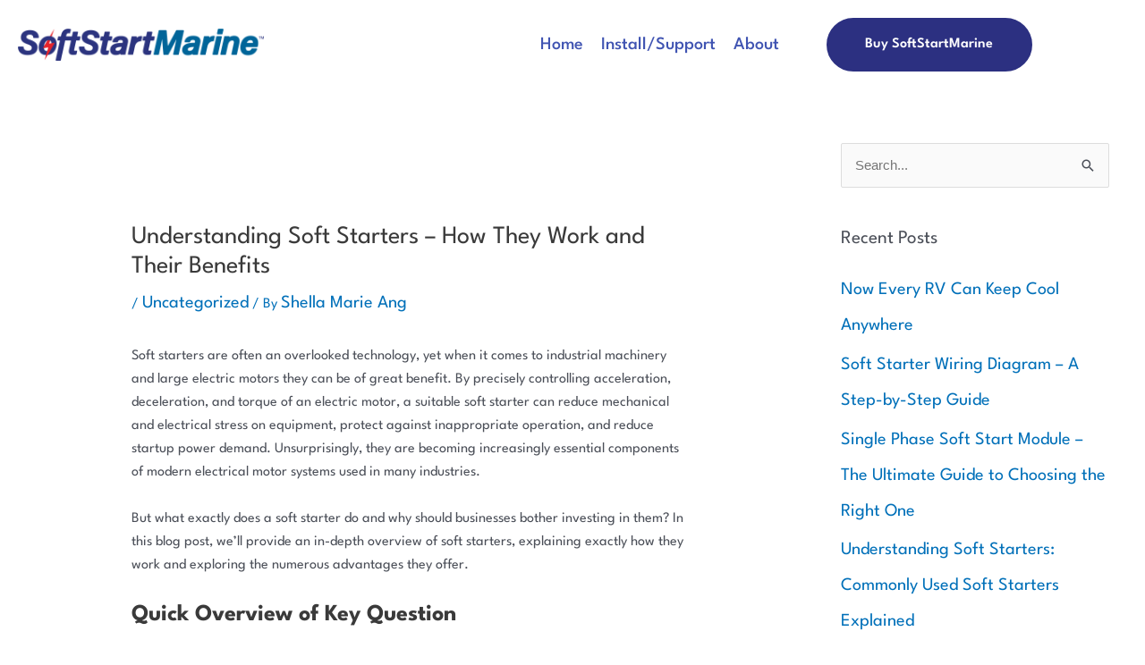

--- FILE ---
content_type: text/css
request_url: https://softstartmarine.com/wp-content/uploads/elementor/css/post-602.css?ver=1769746713
body_size: 1659
content:
.elementor-kit-602{--e-global-color-primary:#000000;--e-global-color-secondary:#54595F;--e-global-color-text:#7A7A7A;--e-global-color-accent:#61CE70;--e-global-color-44321bca:#4054B2;--e-global-color-7a140ddc:#23A455;--e-global-color-7848cb3:#000;--e-global-color-6586ca89:#FFF;--e-global-color-faf7caf:#F40808;--e-global-color-4d81af9:#0634F4;--e-global-typography-primary-font-family:"League Spartan";--e-global-typography-primary-font-size:28px;--e-global-typography-primary-font-weight:600;--e-global-typography-secondary-font-family:"League Spartan";--e-global-typography-secondary-font-size:26px;--e-global-typography-secondary-font-weight:400;--e-global-typography-text-font-family:"League Spartan";--e-global-typography-text-font-size:16px;--e-global-typography-text-font-weight:400;--e-global-typography-accent-font-family:"Open Sans";--e-global-typography-accent-font-weight:500;background-color:#FFFFFF;font-family:"League Spartan", Arial;font-size:16px;}.elementor-kit-602 e-page-transition{background-color:#FFBC7D;}.elementor-kit-602 a{font-family:"League Spartan", Arial;font-size:20px;}.elementor-kit-602 h1{font-family:"League Spartan", Arial;font-size:28px;}.elementor-section.elementor-section-boxed > .elementor-container{max-width:1200px;}.e-con{--container-max-width:1200px;}.elementor-widget:not(:last-child){margin-block-end:20px;}.elementor-element{--widgets-spacing:20px 20px;--widgets-spacing-row:20px;--widgets-spacing-column:20px;}{}h1.entry-title{display:var(--page-title-display);}@media(max-width:1024px){.elementor-section.elementor-section-boxed > .elementor-container{max-width:1024px;}.e-con{--container-max-width:1024px;}}@media(max-width:767px){.elementor-section.elementor-section-boxed > .elementor-container{max-width:767px;}.e-con{--container-max-width:767px;}}

--- FILE ---
content_type: text/css
request_url: https://softstartmarine.com/wp-content/uploads/elementor/css/post-15075.css?ver=1769746815
body_size: 776
content:
.elementor-15075 .elementor-element.elementor-element-3978b07:not(.elementor-motion-effects-element-type-background), .elementor-15075 .elementor-element.elementor-element-3978b07 > .elementor-motion-effects-container > .elementor-motion-effects-layer{background-color:#FFFFFF;}.elementor-15075 .elementor-element.elementor-element-3978b07{transition:background 0.3s, border 0.3s, border-radius 0.3s, box-shadow 0.3s;}.elementor-15075 .elementor-element.elementor-element-3978b07 > .elementor-background-overlay{transition:background 0.3s, border-radius 0.3s, opacity 0.3s;}.elementor-15075:not(.elementor-motion-effects-element-type-background), .elementor-15075 > .elementor-motion-effects-container > .elementor-motion-effects-layer{background-color:#FFFFFF;}.elementor-theme-builder-content-area{height:400px;}.elementor-location-header:before, .elementor-location-footer:before{content:"";display:table;clear:both;}

--- FILE ---
content_type: text/css
request_url: https://softstartmarine.com/wp-content/uploads/elementor/css/post-9552.css?ver=1769746815
body_size: 13302
content:
.elementor-9552 .elementor-element.elementor-element-1bb9fdb7:not(.elementor-motion-effects-element-type-background), .elementor-9552 .elementor-element.elementor-element-1bb9fdb7 > .elementor-motion-effects-container > .elementor-motion-effects-layer{background-color:#333333;}.elementor-9552 .elementor-element.elementor-element-1bb9fdb7{transition:background 0.3s, border 0.3s, border-radius 0.3s, box-shadow 0.3s;margin-top:0px;margin-bottom:0px;padding:30px 0px 30px 0px;}.elementor-9552 .elementor-element.elementor-element-1bb9fdb7 > .elementor-background-overlay{transition:background 0.3s, border-radius 0.3s, opacity 0.3s;}.elementor-9552 .elementor-element.elementor-element-6981bec3 > .elementor-element-populated{margin:0px 0px 0px 0px;--e-column-margin-right:0px;--e-column-margin-left:0px;padding:0px 0px 0px 0px;}.elementor-widget-heading .elementor-heading-title{font-family:var( --e-global-typography-primary-font-family ), Arial;font-size:var( --e-global-typography-primary-font-size );font-weight:var( --e-global-typography-primary-font-weight );}.elementor-9552 .elementor-element.elementor-element-1ba4ff19{text-align:center;}.elementor-9552 .elementor-element.elementor-element-1ba4ff19 .elementor-heading-title{font-family:"League Spartan", Arial;font-size:60px;font-weight:600;color:#FFFFFF;}.elementor-9552 .elementor-element.elementor-element-404ec88f:not(.elementor-motion-effects-element-type-background), .elementor-9552 .elementor-element.elementor-element-404ec88f > .elementor-motion-effects-container > .elementor-motion-effects-layer{background-color:#25282b;}.elementor-9552 .elementor-element.elementor-element-404ec88f > .elementor-container{max-width:900px;}.elementor-9552 .elementor-element.elementor-element-404ec88f{transition:background 0.3s, border 0.3s, border-radius 0.3s, box-shadow 0.3s;padding:90px 0px 50px 0px;}.elementor-9552 .elementor-element.elementor-element-404ec88f > .elementor-background-overlay{transition:background 0.3s, border-radius 0.3s, opacity 0.3s;}.elementor-9552 .elementor-element.elementor-element-f889fd9 .elementor-heading-title{font-family:"League Spartan", Arial;font-size:30px;font-weight:600;color:#FFFFFF;}.elementor-widget-icon-list .elementor-icon-list-item > .elementor-icon-list-text, .elementor-widget-icon-list .elementor-icon-list-item > a{font-family:var( --e-global-typography-text-font-family ), Arial;font-size:var( --e-global-typography-text-font-size );font-weight:var( --e-global-typography-text-font-weight );}.elementor-9552 .elementor-element.elementor-element-71edee4c .elementor-icon-list-items:not(.elementor-inline-items) .elementor-icon-list-item:not(:last-child){padding-block-end:calc(5px/2);}.elementor-9552 .elementor-element.elementor-element-71edee4c .elementor-icon-list-items:not(.elementor-inline-items) .elementor-icon-list-item:not(:first-child){margin-block-start:calc(5px/2);}.elementor-9552 .elementor-element.elementor-element-71edee4c .elementor-icon-list-items.elementor-inline-items .elementor-icon-list-item{margin-inline:calc(5px/2);}.elementor-9552 .elementor-element.elementor-element-71edee4c .elementor-icon-list-items.elementor-inline-items{margin-inline:calc(-5px/2);}.elementor-9552 .elementor-element.elementor-element-71edee4c .elementor-icon-list-items.elementor-inline-items .elementor-icon-list-item:after{inset-inline-end:calc(-5px/2);}.elementor-9552 .elementor-element.elementor-element-71edee4c .elementor-icon-list-icon i{transition:color 0.3s;}.elementor-9552 .elementor-element.elementor-element-71edee4c .elementor-icon-list-icon svg{transition:fill 0.3s;}.elementor-9552 .elementor-element.elementor-element-71edee4c{--e-icon-list-icon-size:0px;--icon-vertical-offset:0px;}.elementor-9552 .elementor-element.elementor-element-71edee4c .elementor-icon-list-icon{padding-inline-end:0px;}.elementor-9552 .elementor-element.elementor-element-71edee4c .elementor-icon-list-item > .elementor-icon-list-text, .elementor-9552 .elementor-element.elementor-element-71edee4c .elementor-icon-list-item > a{font-family:"League Spartan", Arial;font-size:18px;font-weight:300;}.elementor-9552 .elementor-element.elementor-element-71edee4c .elementor-icon-list-text{color:#FFFFFF;transition:color 0.3s;}.elementor-9552 .elementor-element.elementor-element-84478d7 .elementor-heading-title{font-family:"League Spartan", Arial;font-size:30px;font-weight:600;color:#FFFFFF;}.elementor-9552 .elementor-element.elementor-element-507d12ad .elementor-icon-list-items:not(.elementor-inline-items) .elementor-icon-list-item:not(:last-child){padding-block-end:calc(5px/2);}.elementor-9552 .elementor-element.elementor-element-507d12ad .elementor-icon-list-items:not(.elementor-inline-items) .elementor-icon-list-item:not(:first-child){margin-block-start:calc(5px/2);}.elementor-9552 .elementor-element.elementor-element-507d12ad .elementor-icon-list-items.elementor-inline-items .elementor-icon-list-item{margin-inline:calc(5px/2);}.elementor-9552 .elementor-element.elementor-element-507d12ad .elementor-icon-list-items.elementor-inline-items{margin-inline:calc(-5px/2);}.elementor-9552 .elementor-element.elementor-element-507d12ad .elementor-icon-list-items.elementor-inline-items .elementor-icon-list-item:after{inset-inline-end:calc(-5px/2);}.elementor-9552 .elementor-element.elementor-element-507d12ad .elementor-icon-list-icon i{transition:color 0.3s;}.elementor-9552 .elementor-element.elementor-element-507d12ad .elementor-icon-list-icon svg{transition:fill 0.3s;}.elementor-9552 .elementor-element.elementor-element-507d12ad{--e-icon-list-icon-size:0px;--icon-vertical-offset:0px;}.elementor-9552 .elementor-element.elementor-element-507d12ad .elementor-icon-list-icon{padding-inline-end:0px;}.elementor-9552 .elementor-element.elementor-element-507d12ad .elementor-icon-list-item > .elementor-icon-list-text, .elementor-9552 .elementor-element.elementor-element-507d12ad .elementor-icon-list-item > a{font-family:"League Spartan", Arial;font-size:18px;font-weight:300;}.elementor-9552 .elementor-element.elementor-element-507d12ad .elementor-icon-list-text{color:#FFFFFF;transition:color 0.3s;}.elementor-9552 .elementor-element.elementor-element-4bbe600b .elementor-heading-title{font-family:"League Spartan", Arial;font-size:30px;font-weight:500;color:#FFFFFF;}.elementor-9552 .elementor-element.elementor-element-370402a4 .elementor-icon-list-items:not(.elementor-inline-items) .elementor-icon-list-item:not(:last-child){padding-block-end:calc(5px/2);}.elementor-9552 .elementor-element.elementor-element-370402a4 .elementor-icon-list-items:not(.elementor-inline-items) .elementor-icon-list-item:not(:first-child){margin-block-start:calc(5px/2);}.elementor-9552 .elementor-element.elementor-element-370402a4 .elementor-icon-list-items.elementor-inline-items .elementor-icon-list-item{margin-inline:calc(5px/2);}.elementor-9552 .elementor-element.elementor-element-370402a4 .elementor-icon-list-items.elementor-inline-items{margin-inline:calc(-5px/2);}.elementor-9552 .elementor-element.elementor-element-370402a4 .elementor-icon-list-items.elementor-inline-items .elementor-icon-list-item:after{inset-inline-end:calc(-5px/2);}.elementor-9552 .elementor-element.elementor-element-370402a4 .elementor-icon-list-icon i{transition:color 0.3s;}.elementor-9552 .elementor-element.elementor-element-370402a4 .elementor-icon-list-icon svg{transition:fill 0.3s;}.elementor-9552 .elementor-element.elementor-element-370402a4{--e-icon-list-icon-size:0px;--icon-vertical-offset:0px;}.elementor-9552 .elementor-element.elementor-element-370402a4 .elementor-icon-list-icon{padding-inline-end:0px;}.elementor-9552 .elementor-element.elementor-element-370402a4 .elementor-icon-list-item > .elementor-icon-list-text, .elementor-9552 .elementor-element.elementor-element-370402a4 .elementor-icon-list-item > a{font-family:"League Spartan", Arial;font-size:18px;font-weight:300;}.elementor-9552 .elementor-element.elementor-element-370402a4 .elementor-icon-list-text{color:#FFFFFF;transition:color 0.3s;}.elementor-9552 .elementor-element.elementor-element-3156b689 .elementor-heading-title{font-family:"League Spartan", Arial;font-size:30px;font-weight:500;color:#FFFFFF;}.elementor-9552 .elementor-element.elementor-element-422745d2{--grid-template-columns:repeat(0, auto);--grid-column-gap:5px;--grid-row-gap:0px;}.elementor-9552 .elementor-element.elementor-element-422745d2 .elementor-widget-container{text-align:center;}.elementor-widget-image .widget-image-caption{font-family:var( --e-global-typography-text-font-family ), Arial;font-size:var( --e-global-typography-text-font-size );font-weight:var( --e-global-typography-text-font-weight );}.elementor-9552 .elementor-element.elementor-element-6105946e{width:var( --container-widget-width, 112.195% );max-width:112.195%;--container-widget-width:112.195%;--container-widget-flex-grow:0;text-align:center;}.elementor-9552 .elementor-element.elementor-element-6105946e img{width:60%;}.elementor-9552 .elementor-element.elementor-element-13971103:not(.elementor-motion-effects-element-type-background), .elementor-9552 .elementor-element.elementor-element-13971103 > .elementor-motion-effects-container > .elementor-motion-effects-layer{background-color:#2C3081;}.elementor-9552 .elementor-element.elementor-element-13971103{transition:background 0.3s, border 0.3s, border-radius 0.3s, box-shadow 0.3s;}.elementor-9552 .elementor-element.elementor-element-13971103 > .elementor-background-overlay{transition:background 0.3s, border-radius 0.3s, opacity 0.3s;}.elementor-widget-text-editor{font-family:var( --e-global-typography-text-font-family ), Arial;font-size:var( --e-global-typography-text-font-size );font-weight:var( --e-global-typography-text-font-weight );}.elementor-9552 .elementor-element.elementor-element-20a0d37c > .elementor-widget-container{margin:0px 0px -30px 0px;padding:0px 0px 0px 0px;}.elementor-9552 .elementor-element.elementor-element-20a0d37c{font-family:"League Spartan", Arial;font-size:18px;font-weight:400;color:#FFFFFF;}.elementor-theme-builder-content-area{height:400px;}.elementor-location-header:before, .elementor-location-footer:before{content:"";display:table;clear:both;}@media(min-width:768px){.elementor-9552 .elementor-element.elementor-element-227a8b0e{width:21%;}.elementor-9552 .elementor-element.elementor-element-17fb5bd3{width:29%;}}@media(max-width:1024px){.elementor-9552 .elementor-element.elementor-element-1bb9fdb7{padding:40px 20px 40px 20px;}.elementor-widget-heading .elementor-heading-title{font-size:var( --e-global-typography-primary-font-size );}.elementor-9552 .elementor-element.elementor-element-404ec88f{padding:60px 20px 60px 20px;}.elementor-widget-icon-list .elementor-icon-list-item > .elementor-icon-list-text, .elementor-widget-icon-list .elementor-icon-list-item > a{font-size:var( --e-global-typography-text-font-size );}.elementor-widget-image .widget-image-caption{font-size:var( --e-global-typography-text-font-size );}.elementor-widget-text-editor{font-size:var( --e-global-typography-text-font-size );}}@media(max-width:767px){.elementor-9552 .elementor-element.elementor-element-1bb9fdb7{padding:30px 20px 30px 20px;}.elementor-widget-heading .elementor-heading-title{font-size:var( --e-global-typography-primary-font-size );}.elementor-9552 .elementor-element.elementor-element-404ec88f > .elementor-container{max-width:350px;}.elementor-9552 .elementor-element.elementor-element-404ec88f{padding:50px 20px 50px 20px;}.elementor-9552 .elementor-element.elementor-element-3dd06247{width:50%;}.elementor-widget-icon-list .elementor-icon-list-item > .elementor-icon-list-text, .elementor-widget-icon-list .elementor-icon-list-item > a{font-size:var( --e-global-typography-text-font-size );}.elementor-9552 .elementor-element.elementor-element-71edee4c .elementor-icon-list-item > .elementor-icon-list-text, .elementor-9552 .elementor-element.elementor-element-71edee4c .elementor-icon-list-item > a{font-size:13px;}.elementor-9552 .elementor-element.elementor-element-6e92104{width:50%;}.elementor-9552 .elementor-element.elementor-element-507d12ad .elementor-icon-list-item > .elementor-icon-list-text, .elementor-9552 .elementor-element.elementor-element-507d12ad .elementor-icon-list-item > a{font-size:13px;}.elementor-9552 .elementor-element.elementor-element-227a8b0e{width:50%;}.elementor-9552 .elementor-element.elementor-element-227a8b0e > .elementor-element-populated{margin:40px 0px 0px 0px;--e-column-margin-right:0px;--e-column-margin-left:0px;}.elementor-9552 .elementor-element.elementor-element-370402a4 .elementor-icon-list-item > .elementor-icon-list-text, .elementor-9552 .elementor-element.elementor-element-370402a4 .elementor-icon-list-item > a{font-size:13px;}.elementor-9552 .elementor-element.elementor-element-17fb5bd3{width:50%;}.elementor-9552 .elementor-element.elementor-element-17fb5bd3 > .elementor-element-populated{margin:40px 0px 0px 0px;--e-column-margin-right:0px;--e-column-margin-left:0px;}.elementor-9552 .elementor-element.elementor-element-422745d2 .elementor-widget-container{text-align:left;}.elementor-9552 .elementor-element.elementor-element-422745d2{--icon-size:14px;}.elementor-widget-image .widget-image-caption{font-size:var( --e-global-typography-text-font-size );}.elementor-9552 .elementor-element.elementor-element-13971103{margin-top:0px;margin-bottom:0px;padding:0px 0px 0px 0px;}.elementor-widget-text-editor{font-size:var( --e-global-typography-text-font-size );}}

--- FILE ---
content_type: text/css
request_url: https://softstartmarine.com/wp-content/uploads/elementor/css/post-76127.css?ver=1769746815
body_size: 12231
content:
.elementor-76127 .elementor-element.elementor-element-4019180a > .elementor-container > .elementor-column > .elementor-widget-wrap{align-content:center;align-items:center;}.elementor-76127 .elementor-element.elementor-element-4019180a:not(.elementor-motion-effects-element-type-background), .elementor-76127 .elementor-element.elementor-element-4019180a > .elementor-motion-effects-container > .elementor-motion-effects-layer{background-color:#FFFFFF;}.elementor-76127 .elementor-element.elementor-element-4019180a{transition:background 0.3s, border 0.3s, border-radius 0.3s, box-shadow 0.3s;margin-top:0px;margin-bottom:0px;padding:0px 0px 0px 0px;}.elementor-76127 .elementor-element.elementor-element-4019180a > .elementor-background-overlay{transition:background 0.3s, border-radius 0.3s, opacity 0.3s;}.elementor-widget-image .widget-image-caption{font-family:var( --e-global-typography-text-font-family ), Arial;font-size:var( --e-global-typography-text-font-size );font-weight:var( --e-global-typography-text-font-weight );}.elementor-76127 .elementor-element.elementor-element-275f69cc{text-align:start;}.elementor-76127 .elementor-element.elementor-element-2137ccd7.elementor-column > .elementor-widget-wrap{justify-content:flex-end;}.elementor-widget-nav-menu .elementor-nav-menu .elementor-item{font-family:var( --e-global-typography-primary-font-family ), Arial;font-size:var( --e-global-typography-primary-font-size );font-weight:var( --e-global-typography-primary-font-weight );}.elementor-widget-nav-menu .elementor-nav-menu--dropdown .elementor-item, .elementor-widget-nav-menu .elementor-nav-menu--dropdown  .elementor-sub-item{font-family:var( --e-global-typography-accent-font-family ), Arial;font-weight:var( --e-global-typography-accent-font-weight );}.elementor-76127 .elementor-element.elementor-element-2cc88c7a > .elementor-widget-container{margin:0px 0px 0px 0px;padding:0px 0px 0px 0px;}.elementor-76127 .elementor-element.elementor-element-2cc88c7a .elementor-menu-toggle{margin:0 auto;}.elementor-76127 .elementor-element.elementor-element-2cc88c7a .elementor-nav-menu .elementor-item{font-family:"League Spartan", Arial;font-size:20px;font-weight:500;}.elementor-76127 .elementor-element.elementor-element-2cc88c7a .elementor-nav-menu--main .elementor-item{color:#4054B2;fill:#4054B2;padding-left:10px;padding-right:10px;}.elementor-76127 .elementor-element.elementor-element-2cc88c7a .elementor-nav-menu--dropdown a, .elementor-76127 .elementor-element.elementor-element-2cc88c7a .elementor-menu-toggle{color:#FFFFFF;fill:#FFFFFF;}.elementor-76127 .elementor-element.elementor-element-2cc88c7a .elementor-nav-menu--dropdown{background-color:#4054B2;}.elementor-76127 .elementor-element.elementor-element-2cc88c7a .elementor-nav-menu--dropdown .elementor-item, .elementor-76127 .elementor-element.elementor-element-2cc88c7a .elementor-nav-menu--dropdown  .elementor-sub-item{font-family:"League Spartan", Arial;font-weight:500;}.elementor-76127 .elementor-element.elementor-element-2cc88c7a div.elementor-menu-toggle{color:#2C3081;}.elementor-76127 .elementor-element.elementor-element-2cc88c7a div.elementor-menu-toggle svg{fill:#2C3081;}.elementor-76127 .elementor-element.elementor-element-2cc88c7a div.elementor-menu-toggle:hover, .elementor-76127 .elementor-element.elementor-element-2cc88c7a div.elementor-menu-toggle:focus{color:#2C3081;}.elementor-76127 .elementor-element.elementor-element-2cc88c7a div.elementor-menu-toggle:hover svg, .elementor-76127 .elementor-element.elementor-element-2cc88c7a div.elementor-menu-toggle:focus svg{fill:#2C3081;}.elementor-widget-eael-creative-button .eael-creative-button .cretive-button-text{font-family:var( --e-global-typography-primary-font-family ), Arial;font-size:var( --e-global-typography-primary-font-size );font-weight:var( --e-global-typography-primary-font-weight );}.elementor-widget-eael-creative-button .eael-creative-button--rayen::before, 
                                .elementor-widget-eael-creative-button .eael-creative-button--winona::after, 
                                .elementor-widget-eael-creative-button .eael-creative-button--tamaya .eael-creative-button--tamaya-secondary span,
                                .elementor-widget-eael-creative-button .eael-creative-button.eael-creative-button--saqui::after{font-family:var( --e-global-typography-primary-font-family ), Arial;font-size:var( --e-global-typography-primary-font-size );font-weight:var( --e-global-typography-primary-font-weight );}.elementor-76127 .elementor-element.elementor-element-7276a4f .eael-creative-button-icon-left svg, 
                    .elementor-76127 .elementor-element.elementor-element-7276a4f .eael-creative-button-icon-right svg{rotate:0deg;}.elementor-76127 .elementor-element.elementor-element-7276a4f .eael-creative-button-icon-left i,
                    .elementor-76127 .elementor-element.elementor-element-7276a4f .eael-creative-button-icon-right i{rotate:0deg;}.elementor-76127 .elementor-element.elementor-element-7276a4f .eael-creative-button .cretive-button-text{font-family:"League Spartan", Arial;font-size:16px;font-weight:600;}.elementor-76127 .elementor-element.elementor-element-7276a4f .eael-creative-button-wrapper{justify-content:center;}.elementor-76127 .elementor-element.elementor-element-7276a4f .eael-creative-button{width:230px;color:#FFFFFF;background-color:#2C3081;border-style:solid;border-width:2px 2px 2px 2px;border-color:#2C3081;border-radius:30px;}.elementor-76127 .elementor-element.elementor-element-7276a4f .eael-creative-button svg{fill:#FFFFFF;}.elementor-76127 .elementor-element.elementor-element-7276a4f .eael-creative-button .eael-creative-button--tamaya-secondary{color:#FFFFFF;}.elementor-76127 .elementor-element.elementor-element-7276a4f .eael-creative-button.eael-creative-button--tamaya::before{color:#FFFFFF;background-color:#2C3081;}.elementor-76127 .elementor-element.elementor-element-7276a4f .eael-creative-button.eael-creative-button--tamaya::after{color:#FFFFFF;background-color:#2C3081;}.elementor-76127 .elementor-element.elementor-element-7276a4f .eael-creative-button.eael-creative-button--ujarak:hover{background-color:#2C3081;}.elementor-76127 .elementor-element.elementor-element-7276a4f .eael-creative-button.eael-creative-button--wayra:hover{background-color:#2C3081;}.elementor-76127 .elementor-element.elementor-element-7276a4f .eael-creative-button::before{border-radius:30px;}.elementor-76127 .elementor-element.elementor-element-7276a4f .eael-creative-button::after{border-radius:30px;}.elementor-76127 .elementor-element.elementor-element-7276a4f .eael-creative-button:hover i{color:#FFFFFF;}.elementor-76127 .elementor-element.elementor-element-7276a4f .eael-creative-button:hover .creative-button-inner svg{fill:#FFFFFF;}.elementor-76127 .elementor-element.elementor-element-7276a4f .eael-creative-button:hover{color:#ffffff;background-color:#ED1C24;border-color:#FFFFFF;}.elementor-76127 .elementor-element.elementor-element-7276a4f .eael-creative-button:hover svg{fill:#ffffff;}.elementor-76127 .elementor-element.elementor-element-7276a4f .eael-creative-button.eael-creative-button--winona::after{color:#ffffff;}.elementor-76127 .elementor-element.elementor-element-7276a4f .eael-creative-button.eael-creative-button--saqui::after{color:#ffffff;}.elementor-76127 .elementor-element.elementor-element-7276a4f .eael-creative-button.eael-creative-button--ujarak::before{background-color:#ED1C24;}.elementor-76127 .elementor-element.elementor-element-7276a4f .eael-creative-button.eael-creative-button--wayra:hover::before{background-color:#ED1C24;}.elementor-76127 .elementor-element.elementor-element-7276a4f .eael-creative-button.eael-creative-button--tamaya:hover{background-color:#ED1C24;}.elementor-76127 .elementor-element.elementor-element-7276a4f .eael-creative-button.eael-creative-button--rayen::before{background-color:#ED1C24;}.elementor-76127 .elementor-element.elementor-element-7276a4f .eael-creative-button.eael-creative-button--rayen:hover::before{background-color:#ED1C24;}.elementor-76127 .elementor-element.elementor-element-7276a4f .eael-creative-button.eael-creative-button--wapasha::before{border-color:#FFFFFF;}.elementor-76127 .elementor-element.elementor-element-7276a4f .eael-creative-button.eael-creative-button--antiman::before{border-color:#FFFFFF;}.elementor-76127 .elementor-element.elementor-element-7276a4f .eael-creative-button.eael-creative-button--pipaluk::before{border-color:#FFFFFF;}.elementor-76127 .elementor-element.elementor-element-7276a4f .eael-creative-button.eael-creative-button--quidel::before{background-color:#FFFFFF;}@media(max-width:1024px){.elementor-widget-image .widget-image-caption{font-size:var( --e-global-typography-text-font-size );}.elementor-widget-nav-menu .elementor-nav-menu .elementor-item{font-size:var( --e-global-typography-primary-font-size );}.elementor-widget-eael-creative-button .eael-creative-button .cretive-button-text{font-size:var( --e-global-typography-primary-font-size );}.elementor-widget-eael-creative-button .eael-creative-button--rayen::before, 
                                .elementor-widget-eael-creative-button .eael-creative-button--winona::after, 
                                .elementor-widget-eael-creative-button .eael-creative-button--tamaya .eael-creative-button--tamaya-secondary span,
                                .elementor-widget-eael-creative-button .eael-creative-button.eael-creative-button--saqui::after{font-size:var( --e-global-typography-primary-font-size );}.elementor-76127 .elementor-element.elementor-element-7276a4f > .elementor-widget-container{padding:0px 0px 0px 0px;}}@media(min-width:768px){.elementor-76127 .elementor-element.elementor-element-6d3cb3ed{width:25%;}.elementor-76127 .elementor-element.elementor-element-2137ccd7{width:49.664%;}.elementor-76127 .elementor-element.elementor-element-d6ec76c{width:25%;}}@media(max-width:1024px) and (min-width:768px){.elementor-76127 .elementor-element.elementor-element-6d3cb3ed{width:30%;}.elementor-76127 .elementor-element.elementor-element-2137ccd7{width:40%;}.elementor-76127 .elementor-element.elementor-element-d6ec76c{width:30%;}}@media(max-width:767px){.elementor-76127 .elementor-element.elementor-element-4019180a{margin-top:0px;margin-bottom:0px;padding:0px 0px 0px 0px;}.elementor-76127 .elementor-element.elementor-element-6d3cb3ed{width:70%;}.elementor-widget-image .widget-image-caption{font-size:var( --e-global-typography-text-font-size );}.elementor-76127 .elementor-element.elementor-element-2137ccd7{width:30%;}.elementor-76127 .elementor-element.elementor-element-2137ccd7 > .elementor-element-populated{margin:0px 0px 0px 0px;--e-column-margin-right:0px;--e-column-margin-left:0px;padding:0px 0px 0px 0px;}.elementor-widget-nav-menu .elementor-nav-menu .elementor-item{font-size:var( --e-global-typography-primary-font-size );}.elementor-76127 .elementor-element.elementor-element-2cc88c7a > .elementor-widget-container{margin:10px 0px 10px 0px;padding:0px 0px 0px 0px;}.elementor-76127 .elementor-element.elementor-element-2cc88c7a .elementor-nav-menu--main > .elementor-nav-menu > li > .elementor-nav-menu--dropdown, .elementor-76127 .elementor-element.elementor-element-2cc88c7a .elementor-nav-menu__container.elementor-nav-menu--dropdown{margin-top:20px !important;}.elementor-76127 .elementor-element.elementor-element-2cc88c7a{--nav-menu-icon-size:25px;}.elementor-76127 .elementor-element.elementor-element-d6ec76c{width:100%;}.elementor-widget-eael-creative-button .eael-creative-button .cretive-button-text{font-size:var( --e-global-typography-primary-font-size );}.elementor-widget-eael-creative-button .eael-creative-button--rayen::before, 
                                .elementor-widget-eael-creative-button .eael-creative-button--winona::after, 
                                .elementor-widget-eael-creative-button .eael-creative-button--tamaya .eael-creative-button--tamaya-secondary span,
                                .elementor-widget-eael-creative-button .eael-creative-button.eael-creative-button--saqui::after{font-size:var( --e-global-typography-primary-font-size );}.elementor-76127 .elementor-element.elementor-element-7276a4f > .elementor-widget-container{margin:0px 0px 0px 0px;}.elementor-76127 .elementor-element.elementor-element-7276a4f .eael-creative-button-wrapper{justify-content:center;}}